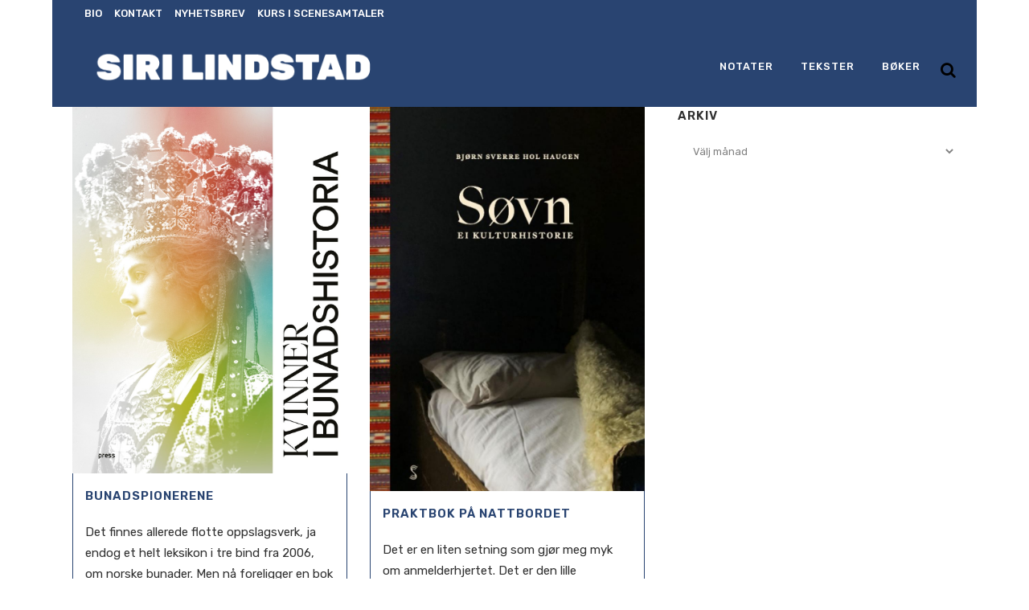

--- FILE ---
content_type: text/html; charset=UTF-8
request_url: https://sirilindstad.com/tag/kulturhistorie/
body_size: 12902
content:
<!DOCTYPE html>
<html lang="sv-SE">
<head>
	<meta charset="UTF-8" />
	
				<meta name="viewport" content="width=device-width,initial-scale=1,user-scalable=no">
		
            
            
	<link rel="profile" href="https://gmpg.org/xfn/11" />
	<link rel="pingback" href="https://sirilindstad.com/wp24/xmlrpc.php" />

	<meta name='robots' content='index, follow, max-image-preview:large, max-snippet:-1, max-video-preview:-1' />

	<!-- This site is optimized with the Yoast SEO plugin v26.8 - https://yoast.com/product/yoast-seo-wordpress/ -->
	<title>kulturhistorie-arkiv - Siri Lindstad</title>
	<link rel="canonical" href="https://sirilindstad.com/tag/kulturhistorie/" />
	<meta property="og:locale" content="sv_SE" />
	<meta property="og:type" content="article" />
	<meta property="og:title" content="kulturhistorie-arkiv - Siri Lindstad" />
	<meta property="og:url" content="https://sirilindstad.com/tag/kulturhistorie/" />
	<meta property="og:site_name" content="Siri Lindstad" />
	<meta name="twitter:card" content="summary_large_image" />
	<script type="application/ld+json" class="yoast-schema-graph">{"@context":"https://schema.org","@graph":[{"@type":"CollectionPage","@id":"https://sirilindstad.com/tag/kulturhistorie/","url":"https://sirilindstad.com/tag/kulturhistorie/","name":"kulturhistorie-arkiv - Siri Lindstad","isPartOf":{"@id":"https://sirilindstad.com/#website"},"primaryImageOfPage":{"@id":"https://sirilindstad.com/tag/kulturhistorie/#primaryimage"},"image":{"@id":"https://sirilindstad.com/tag/kulturhistorie/#primaryimage"},"thumbnailUrl":"https://sirilindstad.com/wp24/wp-content/uploads/2023/08/kvinner-i-bunadhistoria.jpg","breadcrumb":{"@id":"https://sirilindstad.com/tag/kulturhistorie/#breadcrumb"},"inLanguage":"sv-SE"},{"@type":"ImageObject","inLanguage":"sv-SE","@id":"https://sirilindstad.com/tag/kulturhistorie/#primaryimage","url":"https://sirilindstad.com/wp24/wp-content/uploads/2023/08/kvinner-i-bunadhistoria.jpg","contentUrl":"https://sirilindstad.com/wp24/wp-content/uploads/2023/08/kvinner-i-bunadhistoria.jpg","width":1000,"height":1333},{"@type":"BreadcrumbList","@id":"https://sirilindstad.com/tag/kulturhistorie/#breadcrumb","itemListElement":[{"@type":"ListItem","position":1,"name":"Hem","item":"https://sirilindstad.com/"},{"@type":"ListItem","position":2,"name":"kulturhistorie"}]},{"@type":"WebSite","@id":"https://sirilindstad.com/#website","url":"https://sirilindstad.com/","name":"Siri Lindstad","description":"journalist och författare","publisher":{"@id":"https://sirilindstad.com/#organization"},"potentialAction":[{"@type":"SearchAction","target":{"@type":"EntryPoint","urlTemplate":"https://sirilindstad.com/?s={search_term_string}"},"query-input":{"@type":"PropertyValueSpecification","valueRequired":true,"valueName":"search_term_string"}}],"inLanguage":"sv-SE"},{"@type":"Organization","@id":"https://sirilindstad.com/#organization","name":"Siri Lindstad","url":"https://sirilindstad.com/","logo":{"@type":"ImageObject","inLanguage":"sv-SE","@id":"https://sirilindstad.com/#/schema/logo/image/","url":"https://sirilindstad.com/wp24/wp-content/uploads/2024/12/sirilindstad-vart-kopiera.png","contentUrl":"https://sirilindstad.com/wp24/wp-content/uploads/2024/12/sirilindstad-vart-kopiera.png","width":395,"height":56,"caption":"Siri Lindstad"},"image":{"@id":"https://sirilindstad.com/#/schema/logo/image/"},"sameAs":["https://www.facebook.com/siri.lindstad/?_rdr","https://www.instagram.com/sirilindstad/"]}]}</script>
	<!-- / Yoast SEO plugin. -->


<link rel='dns-prefetch' href='//fonts.googleapis.com' />
<link rel="alternate" type="application/rss+xml" title="Siri Lindstad &raquo; Webbflöde" href="https://sirilindstad.com/feed/" />
<link rel="alternate" type="application/rss+xml" title="Siri Lindstad &raquo; Kommentarsflöde" href="https://sirilindstad.com/comments/feed/" />
<link rel="alternate" type="application/rss+xml" title="Siri Lindstad &raquo; etikettflöde för kulturhistorie" href="https://sirilindstad.com/tag/kulturhistorie/feed/" />
<style id='wp-img-auto-sizes-contain-inline-css' type='text/css'>
img:is([sizes=auto i],[sizes^="auto," i]){contain-intrinsic-size:3000px 1500px}
/*# sourceURL=wp-img-auto-sizes-contain-inline-css */
</style>
<style id='wp-emoji-styles-inline-css' type='text/css'>

	img.wp-smiley, img.emoji {
		display: inline !important;
		border: none !important;
		box-shadow: none !important;
		height: 1em !important;
		width: 1em !important;
		margin: 0 0.07em !important;
		vertical-align: -0.1em !important;
		background: none !important;
		padding: 0 !important;
	}
/*# sourceURL=wp-emoji-styles-inline-css */
</style>
<style id='wp-block-library-inline-css' type='text/css'>
:root{--wp-block-synced-color:#7a00df;--wp-block-synced-color--rgb:122,0,223;--wp-bound-block-color:var(--wp-block-synced-color);--wp-editor-canvas-background:#ddd;--wp-admin-theme-color:#007cba;--wp-admin-theme-color--rgb:0,124,186;--wp-admin-theme-color-darker-10:#006ba1;--wp-admin-theme-color-darker-10--rgb:0,107,160.5;--wp-admin-theme-color-darker-20:#005a87;--wp-admin-theme-color-darker-20--rgb:0,90,135;--wp-admin-border-width-focus:2px}@media (min-resolution:192dpi){:root{--wp-admin-border-width-focus:1.5px}}.wp-element-button{cursor:pointer}:root .has-very-light-gray-background-color{background-color:#eee}:root .has-very-dark-gray-background-color{background-color:#313131}:root .has-very-light-gray-color{color:#eee}:root .has-very-dark-gray-color{color:#313131}:root .has-vivid-green-cyan-to-vivid-cyan-blue-gradient-background{background:linear-gradient(135deg,#00d084,#0693e3)}:root .has-purple-crush-gradient-background{background:linear-gradient(135deg,#34e2e4,#4721fb 50%,#ab1dfe)}:root .has-hazy-dawn-gradient-background{background:linear-gradient(135deg,#faaca8,#dad0ec)}:root .has-subdued-olive-gradient-background{background:linear-gradient(135deg,#fafae1,#67a671)}:root .has-atomic-cream-gradient-background{background:linear-gradient(135deg,#fdd79a,#004a59)}:root .has-nightshade-gradient-background{background:linear-gradient(135deg,#330968,#31cdcf)}:root .has-midnight-gradient-background{background:linear-gradient(135deg,#020381,#2874fc)}:root{--wp--preset--font-size--normal:16px;--wp--preset--font-size--huge:42px}.has-regular-font-size{font-size:1em}.has-larger-font-size{font-size:2.625em}.has-normal-font-size{font-size:var(--wp--preset--font-size--normal)}.has-huge-font-size{font-size:var(--wp--preset--font-size--huge)}.has-text-align-center{text-align:center}.has-text-align-left{text-align:left}.has-text-align-right{text-align:right}.has-fit-text{white-space:nowrap!important}#end-resizable-editor-section{display:none}.aligncenter{clear:both}.items-justified-left{justify-content:flex-start}.items-justified-center{justify-content:center}.items-justified-right{justify-content:flex-end}.items-justified-space-between{justify-content:space-between}.screen-reader-text{border:0;clip-path:inset(50%);height:1px;margin:-1px;overflow:hidden;padding:0;position:absolute;width:1px;word-wrap:normal!important}.screen-reader-text:focus{background-color:#ddd;clip-path:none;color:#444;display:block;font-size:1em;height:auto;left:5px;line-height:normal;padding:15px 23px 14px;text-decoration:none;top:5px;width:auto;z-index:100000}html :where(.has-border-color){border-style:solid}html :where([style*=border-top-color]){border-top-style:solid}html :where([style*=border-right-color]){border-right-style:solid}html :where([style*=border-bottom-color]){border-bottom-style:solid}html :where([style*=border-left-color]){border-left-style:solid}html :where([style*=border-width]){border-style:solid}html :where([style*=border-top-width]){border-top-style:solid}html :where([style*=border-right-width]){border-right-style:solid}html :where([style*=border-bottom-width]){border-bottom-style:solid}html :where([style*=border-left-width]){border-left-style:solid}html :where(img[class*=wp-image-]){height:auto;max-width:100%}:where(figure){margin:0 0 1em}html :where(.is-position-sticky){--wp-admin--admin-bar--position-offset:var(--wp-admin--admin-bar--height,0px)}@media screen and (max-width:600px){html :where(.is-position-sticky){--wp-admin--admin-bar--position-offset:0px}}

/*# sourceURL=wp-block-library-inline-css */
</style><style id='global-styles-inline-css' type='text/css'>
:root{--wp--preset--aspect-ratio--square: 1;--wp--preset--aspect-ratio--4-3: 4/3;--wp--preset--aspect-ratio--3-4: 3/4;--wp--preset--aspect-ratio--3-2: 3/2;--wp--preset--aspect-ratio--2-3: 2/3;--wp--preset--aspect-ratio--16-9: 16/9;--wp--preset--aspect-ratio--9-16: 9/16;--wp--preset--color--black: #000000;--wp--preset--color--cyan-bluish-gray: #abb8c3;--wp--preset--color--white: #ffffff;--wp--preset--color--pale-pink: #f78da7;--wp--preset--color--vivid-red: #cf2e2e;--wp--preset--color--luminous-vivid-orange: #ff6900;--wp--preset--color--luminous-vivid-amber: #fcb900;--wp--preset--color--light-green-cyan: #7bdcb5;--wp--preset--color--vivid-green-cyan: #00d084;--wp--preset--color--pale-cyan-blue: #8ed1fc;--wp--preset--color--vivid-cyan-blue: #0693e3;--wp--preset--color--vivid-purple: #9b51e0;--wp--preset--gradient--vivid-cyan-blue-to-vivid-purple: linear-gradient(135deg,rgb(6,147,227) 0%,rgb(155,81,224) 100%);--wp--preset--gradient--light-green-cyan-to-vivid-green-cyan: linear-gradient(135deg,rgb(122,220,180) 0%,rgb(0,208,130) 100%);--wp--preset--gradient--luminous-vivid-amber-to-luminous-vivid-orange: linear-gradient(135deg,rgb(252,185,0) 0%,rgb(255,105,0) 100%);--wp--preset--gradient--luminous-vivid-orange-to-vivid-red: linear-gradient(135deg,rgb(255,105,0) 0%,rgb(207,46,46) 100%);--wp--preset--gradient--very-light-gray-to-cyan-bluish-gray: linear-gradient(135deg,rgb(238,238,238) 0%,rgb(169,184,195) 100%);--wp--preset--gradient--cool-to-warm-spectrum: linear-gradient(135deg,rgb(74,234,220) 0%,rgb(151,120,209) 20%,rgb(207,42,186) 40%,rgb(238,44,130) 60%,rgb(251,105,98) 80%,rgb(254,248,76) 100%);--wp--preset--gradient--blush-light-purple: linear-gradient(135deg,rgb(255,206,236) 0%,rgb(152,150,240) 100%);--wp--preset--gradient--blush-bordeaux: linear-gradient(135deg,rgb(254,205,165) 0%,rgb(254,45,45) 50%,rgb(107,0,62) 100%);--wp--preset--gradient--luminous-dusk: linear-gradient(135deg,rgb(255,203,112) 0%,rgb(199,81,192) 50%,rgb(65,88,208) 100%);--wp--preset--gradient--pale-ocean: linear-gradient(135deg,rgb(255,245,203) 0%,rgb(182,227,212) 50%,rgb(51,167,181) 100%);--wp--preset--gradient--electric-grass: linear-gradient(135deg,rgb(202,248,128) 0%,rgb(113,206,126) 100%);--wp--preset--gradient--midnight: linear-gradient(135deg,rgb(2,3,129) 0%,rgb(40,116,252) 100%);--wp--preset--font-size--small: 13px;--wp--preset--font-size--medium: 20px;--wp--preset--font-size--large: 36px;--wp--preset--font-size--x-large: 42px;--wp--preset--spacing--20: 0.44rem;--wp--preset--spacing--30: 0.67rem;--wp--preset--spacing--40: 1rem;--wp--preset--spacing--50: 1.5rem;--wp--preset--spacing--60: 2.25rem;--wp--preset--spacing--70: 3.38rem;--wp--preset--spacing--80: 5.06rem;--wp--preset--shadow--natural: 6px 6px 9px rgba(0, 0, 0, 0.2);--wp--preset--shadow--deep: 12px 12px 50px rgba(0, 0, 0, 0.4);--wp--preset--shadow--sharp: 6px 6px 0px rgba(0, 0, 0, 0.2);--wp--preset--shadow--outlined: 6px 6px 0px -3px rgb(255, 255, 255), 6px 6px rgb(0, 0, 0);--wp--preset--shadow--crisp: 6px 6px 0px rgb(0, 0, 0);}:where(.is-layout-flex){gap: 0.5em;}:where(.is-layout-grid){gap: 0.5em;}body .is-layout-flex{display: flex;}.is-layout-flex{flex-wrap: wrap;align-items: center;}.is-layout-flex > :is(*, div){margin: 0;}body .is-layout-grid{display: grid;}.is-layout-grid > :is(*, div){margin: 0;}:where(.wp-block-columns.is-layout-flex){gap: 2em;}:where(.wp-block-columns.is-layout-grid){gap: 2em;}:where(.wp-block-post-template.is-layout-flex){gap: 1.25em;}:where(.wp-block-post-template.is-layout-grid){gap: 1.25em;}.has-black-color{color: var(--wp--preset--color--black) !important;}.has-cyan-bluish-gray-color{color: var(--wp--preset--color--cyan-bluish-gray) !important;}.has-white-color{color: var(--wp--preset--color--white) !important;}.has-pale-pink-color{color: var(--wp--preset--color--pale-pink) !important;}.has-vivid-red-color{color: var(--wp--preset--color--vivid-red) !important;}.has-luminous-vivid-orange-color{color: var(--wp--preset--color--luminous-vivid-orange) !important;}.has-luminous-vivid-amber-color{color: var(--wp--preset--color--luminous-vivid-amber) !important;}.has-light-green-cyan-color{color: var(--wp--preset--color--light-green-cyan) !important;}.has-vivid-green-cyan-color{color: var(--wp--preset--color--vivid-green-cyan) !important;}.has-pale-cyan-blue-color{color: var(--wp--preset--color--pale-cyan-blue) !important;}.has-vivid-cyan-blue-color{color: var(--wp--preset--color--vivid-cyan-blue) !important;}.has-vivid-purple-color{color: var(--wp--preset--color--vivid-purple) !important;}.has-black-background-color{background-color: var(--wp--preset--color--black) !important;}.has-cyan-bluish-gray-background-color{background-color: var(--wp--preset--color--cyan-bluish-gray) !important;}.has-white-background-color{background-color: var(--wp--preset--color--white) !important;}.has-pale-pink-background-color{background-color: var(--wp--preset--color--pale-pink) !important;}.has-vivid-red-background-color{background-color: var(--wp--preset--color--vivid-red) !important;}.has-luminous-vivid-orange-background-color{background-color: var(--wp--preset--color--luminous-vivid-orange) !important;}.has-luminous-vivid-amber-background-color{background-color: var(--wp--preset--color--luminous-vivid-amber) !important;}.has-light-green-cyan-background-color{background-color: var(--wp--preset--color--light-green-cyan) !important;}.has-vivid-green-cyan-background-color{background-color: var(--wp--preset--color--vivid-green-cyan) !important;}.has-pale-cyan-blue-background-color{background-color: var(--wp--preset--color--pale-cyan-blue) !important;}.has-vivid-cyan-blue-background-color{background-color: var(--wp--preset--color--vivid-cyan-blue) !important;}.has-vivid-purple-background-color{background-color: var(--wp--preset--color--vivid-purple) !important;}.has-black-border-color{border-color: var(--wp--preset--color--black) !important;}.has-cyan-bluish-gray-border-color{border-color: var(--wp--preset--color--cyan-bluish-gray) !important;}.has-white-border-color{border-color: var(--wp--preset--color--white) !important;}.has-pale-pink-border-color{border-color: var(--wp--preset--color--pale-pink) !important;}.has-vivid-red-border-color{border-color: var(--wp--preset--color--vivid-red) !important;}.has-luminous-vivid-orange-border-color{border-color: var(--wp--preset--color--luminous-vivid-orange) !important;}.has-luminous-vivid-amber-border-color{border-color: var(--wp--preset--color--luminous-vivid-amber) !important;}.has-light-green-cyan-border-color{border-color: var(--wp--preset--color--light-green-cyan) !important;}.has-vivid-green-cyan-border-color{border-color: var(--wp--preset--color--vivid-green-cyan) !important;}.has-pale-cyan-blue-border-color{border-color: var(--wp--preset--color--pale-cyan-blue) !important;}.has-vivid-cyan-blue-border-color{border-color: var(--wp--preset--color--vivid-cyan-blue) !important;}.has-vivid-purple-border-color{border-color: var(--wp--preset--color--vivid-purple) !important;}.has-vivid-cyan-blue-to-vivid-purple-gradient-background{background: var(--wp--preset--gradient--vivid-cyan-blue-to-vivid-purple) !important;}.has-light-green-cyan-to-vivid-green-cyan-gradient-background{background: var(--wp--preset--gradient--light-green-cyan-to-vivid-green-cyan) !important;}.has-luminous-vivid-amber-to-luminous-vivid-orange-gradient-background{background: var(--wp--preset--gradient--luminous-vivid-amber-to-luminous-vivid-orange) !important;}.has-luminous-vivid-orange-to-vivid-red-gradient-background{background: var(--wp--preset--gradient--luminous-vivid-orange-to-vivid-red) !important;}.has-very-light-gray-to-cyan-bluish-gray-gradient-background{background: var(--wp--preset--gradient--very-light-gray-to-cyan-bluish-gray) !important;}.has-cool-to-warm-spectrum-gradient-background{background: var(--wp--preset--gradient--cool-to-warm-spectrum) !important;}.has-blush-light-purple-gradient-background{background: var(--wp--preset--gradient--blush-light-purple) !important;}.has-blush-bordeaux-gradient-background{background: var(--wp--preset--gradient--blush-bordeaux) !important;}.has-luminous-dusk-gradient-background{background: var(--wp--preset--gradient--luminous-dusk) !important;}.has-pale-ocean-gradient-background{background: var(--wp--preset--gradient--pale-ocean) !important;}.has-electric-grass-gradient-background{background: var(--wp--preset--gradient--electric-grass) !important;}.has-midnight-gradient-background{background: var(--wp--preset--gradient--midnight) !important;}.has-small-font-size{font-size: var(--wp--preset--font-size--small) !important;}.has-medium-font-size{font-size: var(--wp--preset--font-size--medium) !important;}.has-large-font-size{font-size: var(--wp--preset--font-size--large) !important;}.has-x-large-font-size{font-size: var(--wp--preset--font-size--x-large) !important;}
/*# sourceURL=global-styles-inline-css */
</style>

<style id='classic-theme-styles-inline-css' type='text/css'>
/*! This file is auto-generated */
.wp-block-button__link{color:#fff;background-color:#32373c;border-radius:9999px;box-shadow:none;text-decoration:none;padding:calc(.667em + 2px) calc(1.333em + 2px);font-size:1.125em}.wp-block-file__button{background:#32373c;color:#fff;text-decoration:none}
/*# sourceURL=/wp-includes/css/classic-themes.min.css */
</style>
<link rel='stylesheet' id='mediaelement-css' href='https://sirilindstad.com/wp24/wp-includes/js/mediaelement/mediaelementplayer-legacy.min.css?ver=4.2.17' type='text/css' media='all' />
<link rel='stylesheet' id='wp-mediaelement-css' href='https://sirilindstad.com/wp24/wp-includes/js/mediaelement/wp-mediaelement.min.css?ver=6.9' type='text/css' media='all' />
<link rel='stylesheet' id='bridge-default-style-css' href='https://sirilindstad.com/wp24/wp-content/themes/bridge/style.css?ver=6.9' type='text/css' media='all' />
<link rel='stylesheet' id='bridge-qode-font_awesome-css' href='https://sirilindstad.com/wp24/wp-content/themes/bridge/css/font-awesome/css/font-awesome.min.css?ver=6.9' type='text/css' media='all' />
<link rel='stylesheet' id='bridge-qode-font_elegant-css' href='https://sirilindstad.com/wp24/wp-content/themes/bridge/css/elegant-icons/style.min.css?ver=6.9' type='text/css' media='all' />
<link rel='stylesheet' id='bridge-qode-linea_icons-css' href='https://sirilindstad.com/wp24/wp-content/themes/bridge/css/linea-icons/style.css?ver=6.9' type='text/css' media='all' />
<link rel='stylesheet' id='bridge-qode-dripicons-css' href='https://sirilindstad.com/wp24/wp-content/themes/bridge/css/dripicons/dripicons.css?ver=6.9' type='text/css' media='all' />
<link rel='stylesheet' id='bridge-qode-kiko-css' href='https://sirilindstad.com/wp24/wp-content/themes/bridge/css/kiko/kiko-all.css?ver=6.9' type='text/css' media='all' />
<link rel='stylesheet' id='bridge-qode-font_awesome_5-css' href='https://sirilindstad.com/wp24/wp-content/themes/bridge/css/font-awesome-5/css/font-awesome-5.min.css?ver=6.9' type='text/css' media='all' />
<link rel='stylesheet' id='bridge-stylesheet-css' href='https://sirilindstad.com/wp24/wp-content/themes/bridge/css/stylesheet.min.css?ver=6.9' type='text/css' media='all' />
<style id='bridge-stylesheet-inline-css' type='text/css'>
   .archive.disabled_footer_top .footer_top_holder, .archive.disabled_footer_bottom .footer_bottom_holder { display: none;}


/*# sourceURL=bridge-stylesheet-inline-css */
</style>
<link rel='stylesheet' id='bridge-print-css' href='https://sirilindstad.com/wp24/wp-content/themes/bridge/css/print.css?ver=6.9' type='text/css' media='all' />
<link rel='stylesheet' id='bridge-style-dynamic-css' href='https://sirilindstad.com/wp24/wp-content/themes/bridge/css/style_dynamic.css?ver=1741177850' type='text/css' media='all' />
<link rel='stylesheet' id='bridge-responsive-css' href='https://sirilindstad.com/wp24/wp-content/themes/bridge/css/responsive.min.css?ver=6.9' type='text/css' media='all' />
<link rel='stylesheet' id='bridge-style-dynamic-responsive-css' href='https://sirilindstad.com/wp24/wp-content/themes/bridge/css/style_dynamic_responsive.css?ver=1741177850' type='text/css' media='all' />
<style id='bridge-style-dynamic-responsive-inline-css' type='text/css'>
.blog_holder article .post_text h2.entry_title > .date {
  display: none;
}
body.single.single-post .blog_holder article .post_info {
    display: none;
}
.latest_post_holder .latest_post_inner .post_infos {
    display: none;
}
/*# sourceURL=bridge-style-dynamic-responsive-inline-css */
</style>
<link rel='stylesheet' id='js_composer_front-css' href='https://sirilindstad.com/wp24/wp-content/plugins/js_composer/assets/css/js_composer.min.css?ver=8.0' type='text/css' media='all' />
<link rel='stylesheet' id='bridge-style-handle-google-fonts-css' href='https://fonts.googleapis.com/css?family=Raleway%3A100%2C200%2C300%2C400%2C500%2C600%2C700%2C800%2C900%2C100italic%2C300italic%2C400italic%2C700italic%7CRubik%3A100%2C200%2C300%2C400%2C500%2C600%2C700%2C800%2C900%2C100italic%2C300italic%2C400italic%2C700italic%7CAbril+Fatface%3A100%2C200%2C300%2C400%2C500%2C600%2C700%2C800%2C900%2C100italic%2C300italic%2C400italic%2C700italic&#038;subset=latin%2Clatin-ext&#038;ver=1.0.0' type='text/css' media='all' />
<link rel='stylesheet' id='bridge-core-dashboard-style-css' href='https://sirilindstad.com/wp24/wp-content/plugins/bridge-core/modules/core-dashboard/assets/css/core-dashboard.min.css?ver=6.9' type='text/css' media='all' />
<link rel='stylesheet' id='flick-css' href='https://sirilindstad.com/wp24/wp-content/plugins/mailchimp/assets/css/flick/flick.css?ver=2.0.1' type='text/css' media='all' />
<link rel='stylesheet' id='mailchimp_sf_main_css-css' href='https://sirilindstad.com/wp24/wp-content/plugins/mailchimp/assets/css/frontend.css?ver=2.0.1' type='text/css' media='all' />
<!--n2css--><!--n2js--><script type="text/javascript" src="https://sirilindstad.com/wp24/wp-includes/js/jquery/jquery.min.js?ver=3.7.1" id="jquery-core-js"></script>
<script type="text/javascript" src="https://sirilindstad.com/wp24/wp-includes/js/jquery/jquery-migrate.min.js?ver=3.4.1" id="jquery-migrate-js"></script>
<script></script><link rel="https://api.w.org/" href="https://sirilindstad.com/wp-json/" /><link rel="alternate" title="JSON" type="application/json" href="https://sirilindstad.com/wp-json/wp/v2/tags/282" /><link rel="EditURI" type="application/rsd+xml" title="RSD" href="https://sirilindstad.com/wp24/xmlrpc.php?rsd" />
<meta name="generator" content="WordPress 6.9" />
<script id="mcjs">!function(c,h,i,m,p){m=c.createElement(h),p=c.getElementsByTagName(h)[0],m.async=1,m.src=i,p.parentNode.insertBefore(m,p)}(document,"script","https://chimpstatic.com/mcjs-connected/js/users/5c618accd7362c80fe51b3a9d/2a3f8133d12213b00b636d058.js");</script>
<meta name="generator" content="Powered by WPBakery Page Builder - drag and drop page builder for WordPress."/>
<noscript><style> .wpb_animate_when_almost_visible { opacity: 1; }</style></noscript></head>

<body data-rsssl=1 class="archive tag tag-kulturhistorie tag-282 wp-theme-bridge bridge-core-3.3.2 qode-optimizer-1.0.4  boxed qode-title-hidden footer_responsive_adv hide_top_bar_on_mobile_header qode-theme-ver-30.8.3 qode-theme-bridge qode_header_in_grid wpb-js-composer js-comp-ver-8.0 vc_responsive" itemscope itemtype="http://schema.org/WebPage">




<div class="wrapper">
	<div class="wrapper_inner">

    
		<!-- Google Analytics start -->
				<!-- Google Analytics end -->

		
	<header class=" has_top scroll_header_top_area  fixed scrolled_not_transparent page_header">
	<div class="header_inner clearfix">
		<form role="search" id="searchform" action="https://sirilindstad.com/" class="qode_search_form" method="get">
        <div class="container">
        <div class="container_inner clearfix">
            
            <i class="qode_icon_font_awesome fa fa-search qode_icon_in_search" ></i>            <input type="text" placeholder="Search" name="s" class="qode_search_field" autocomplete="off" />
            <input type="submit" value="Search" />

            <div class="qode_search_close">
                <a href="#">
                    <i class="qode_icon_font_awesome fa fa-times qode_icon_in_search" ></i>                </a>
            </div>
                    </div>
    </div>
</form>
		<div class="header_top_bottom_holder">
				<div class="header_top clearfix" style='background-color:rgba(41, 68, 113, 1);' >
				<div class="container">
			<div class="container_inner clearfix">
														<div class="left">
						<div class="inner">
							<div class="header-widget widget_nav_menu header-left-widget"><div class="menu-top-list-container"><ul id="menu-top-list" class="menu"><li id="menu-item-33" class="menu-item menu-item-type-post_type menu-item-object-page menu-item-33"><a href="https://sirilindstad.com/bio/">Bio</a></li>
<li id="menu-item-34" class="menu-item menu-item-type-post_type menu-item-object-page menu-item-34"><a href="https://sirilindstad.com/kontakt/">Kontakt</a></li>
<li id="menu-item-37" class="menu-item menu-item-type-post_type menu-item-object-page menu-item-37"><a href="https://sirilindstad.com/nyhetsbrev/">Nyhetsbrev</a></li>
<li id="menu-item-2420" class="menu-item menu-item-type-post_type menu-item-object-page menu-item-2420"><a href="https://sirilindstad.com/kurs-i-scenesamtaler/">Kurs i scenesamtaler</a></li>
</ul></div></div>						</div>
					</div>
					<div class="right">
						<div class="inner">
													</div>
					</div>
													</div>
		</div>
		</div>

			<div class="header_bottom clearfix" style=' background-color:rgba(41, 68, 113, 1);' >
								<div class="container">
					<div class="container_inner clearfix">
																				<div class="header_inner_left">
																	<div class="mobile_menu_button">
		<span>
			<i class="qode_icon_font_awesome fa fa-bars " ></i>		</span>
	</div>
								<div class="logo_wrapper" >
	<div class="q_logo">
		<a itemprop="url" href="https://sirilindstad.com/" >
             <img itemprop="image" class="normal" src="https://sirilindstad.com/wp24/wp-content/uploads/2024/12/sirilindstad-.png" alt="Logo"> 			 <img itemprop="image" class="light" src="https://sirilindstad.com/wp24/wp-content/uploads/2024/12/sirilindstad-.png" alt="Logo"/> 			 <img itemprop="image" class="dark" src="https://sirilindstad.com/wp24/wp-content/uploads/2024/12/sirilindstad-vart-kopiera.png" alt="Logo"/> 			 <img itemprop="image" class="sticky" src="https://sirilindstad.com/wp24/wp-content/uploads/2024/12/sirilindstad-vart-kopiera.png" alt="Logo"/> 			 <img itemprop="image" class="mobile" src="https://sirilindstad.com/wp24/wp-content/uploads/2024/12/sirilindstad-vart-kopiera.png" alt="Logo"/> 					</a>
	</div>
	</div>															</div>
															<div class="header_inner_right">
									<div class="side_menu_button_wrapper right">
																														<div class="side_menu_button">
												<a class="search_button fullscreen_search large" href="javascript:void(0)">
		<i class="qode_icon_font_awesome fa fa-search " ></i>	</a>

																							
										</div>
									</div>
								</div>
							
							
							<nav class="main_menu drop_down right">
								<ul id="menu-top" class=""><li id="nav-menu-item-2424" class="menu-item menu-item-type-post_type menu-item-object-page  narrow"><a href="https://sirilindstad.com/notater/" class=""><i class="menu_icon blank fa"></i><span>Notater</span><span class="plus"></span></a></li>
<li id="nav-menu-item-30" class="menu-item menu-item-type-post_type menu-item-object-page  narrow"><a href="https://sirilindstad.com/tekster/" class=""><i class="menu_icon blank fa"></i><span>Tekster</span><span class="plus"></span></a></li>
<li id="nav-menu-item-32" class="menu-item menu-item-type-post_type menu-item-object-page  narrow"><a href="https://sirilindstad.com/boker/" class=""><i class="menu_icon blank fa"></i><span>Bøker</span><span class="plus"></span></a></li>
</ul>							</nav>
														<nav class="mobile_menu">
	<ul id="menu-mobil" class=""><li id="mobile-menu-item-2614" class="menu-item menu-item-type-post_type menu-item-object-page "><a href="https://sirilindstad.com/notater/" class=""><span>Notater</span></a><span class="mobile_arrow"><i class="fa fa-angle-right"></i><i class="fa fa-angle-down"></i></span></li>
<li id="mobile-menu-item-2615" class="menu-item menu-item-type-post_type menu-item-object-page "><a href="https://sirilindstad.com/tekster/" class=""><span>Tekster</span></a><span class="mobile_arrow"><i class="fa fa-angle-right"></i><i class="fa fa-angle-down"></i></span></li>
<li id="mobile-menu-item-2616" class="menu-item menu-item-type-post_type menu-item-object-page "><a href="https://sirilindstad.com/boker/" class=""><span>Bøker</span></a><span class="mobile_arrow"><i class="fa fa-angle-right"></i><i class="fa fa-angle-down"></i></span></li>
<li id="mobile-menu-item-2618" class="menu-item menu-item-type-post_type menu-item-object-page "><a href="https://sirilindstad.com/bio/" class=""><span>Bio</span></a><span class="mobile_arrow"><i class="fa fa-angle-right"></i><i class="fa fa-angle-down"></i></span></li>
<li id="mobile-menu-item-2619" class="menu-item menu-item-type-post_type menu-item-object-page "><a href="https://sirilindstad.com/kontakt/" class=""><span>Kontakt</span></a><span class="mobile_arrow"><i class="fa fa-angle-right"></i><i class="fa fa-angle-down"></i></span></li>
<li id="mobile-menu-item-2617" class="menu-item menu-item-type-post_type menu-item-object-page "><a href="https://sirilindstad.com/nyhetsbrev/" class=""><span>Nyhetsbrev</span></a><span class="mobile_arrow"><i class="fa fa-angle-right"></i><i class="fa fa-angle-down"></i></span></li>
<li id="mobile-menu-item-2620" class="menu-item menu-item-type-post_type menu-item-object-page "><a href="https://sirilindstad.com/kurs-i-scenesamtaler/" class=""><span>Kurs i scenesamtaler</span></a><span class="mobile_arrow"><i class="fa fa-angle-right"></i><i class="fa fa-angle-down"></i></span></li>
</ul></nav>																				</div>
					</div>
									</div>
			</div>
		</div>
</header>	<a id="back_to_top" href="#">
        <span class="fa-stack">
            <i class="qode_icon_font_awesome fa fa-caret-up " ></i>        </span>
	</a>
	<div class="fullscreen_search_holder fade">
		<div class="close_container">
						<div class="container">
				<div class="container_inner clearfix" >
																	<div class="search_close_holder">
							<div class="side_menu_button">
								<a class="fullscreen_search_close" href="javascript:void(0)">
									<i class="qode_icon_font_awesome fa fa-times " ></i>								</a>
							</div>
						</div>
																</div>
			</div>
				</div>
		<div class="fullscreen_search_table">
			<div class="fullscreen_search_cell">
				<div class="fullscreen_search_inner">
					<form role="search" action="https://sirilindstad.com/" class="fullscreen_search_form" method="get">
						<div class="form_holder">
							<span class="search_label">Search:</span>
							<div class="field_holder">
								<input type="text"  name="s" class="search_field" autocomplete="off" />
								<div class="line"></div>
							</div>
							<a class="qode_search_submit search_submit" href="javascript:void(0)">
								<i class="qode_icon_font_awesome fa fa-search " ></i>							</a>
						</div>
					</form>
				</div>
			</div>
		</div>
	</div>
	
	
    
    	
    
    <div class="content content_top_margin">
        <div class="content_inner  ">
    
	
				<div class="container">
            			<div class="container_inner default_template_holder clearfix">
									<div class="two_columns_66_33 background_color_sidebar grid2 clearfix">
						<div class="column1">
							<div class="column_inner">
								<div class="blog_holder masonry masonry_load_more">

			<div class="blog_holder_grid_sizer"></div>
		<div class="blog_holder_grid_gutter"></div>
	
    <!--if template name is defined than it is used our template and we can use query '$blog_query'-->
    
        <!--otherwise it is archive or category page and we don't have query-->
                    		<article id="post-2249" class="post-2249 post type-post status-publish format-standard has-post-thumbnail hentry category-tekster tag-anne-marte-for tag-bunader tag-camilla-rossing tag-dronning-maud tag-dronning-sonja tag-hulda-garborg tag-kulturhistorie tag-kvinner-i-norsk-bunadshistorie tag-magny-karlberg tag-museum tag-museumsforskning">
							<div class="post_image">
					<a itemprop="url" href="https://sirilindstad.com/bunadspionerene/" target="_self" title="Bunadspionerene">
						<img width="1000" height="1333" src="https://sirilindstad.com/wp24/wp-content/uploads/2023/08/kvinner-i-bunadhistoria.jpg" class="attachment-full size-full wp-post-image" alt="" decoding="async" fetchpriority="high" srcset="https://sirilindstad.com/wp24/wp-content/uploads/2023/08/kvinner-i-bunadhistoria.jpg 1000w, https://sirilindstad.com/wp24/wp-content/uploads/2023/08/kvinner-i-bunadhistoria-225x300.jpg 225w, https://sirilindstad.com/wp24/wp-content/uploads/2023/08/kvinner-i-bunadhistoria-768x1024.jpg 768w, https://sirilindstad.com/wp24/wp-content/uploads/2023/08/kvinner-i-bunadhistoria-600x800.jpg 600w, https://sirilindstad.com/wp24/wp-content/uploads/2023/08/kvinner-i-bunadhistoria-700x933.jpg 700w" sizes="(max-width: 1000px) 100vw, 1000px" />					</a>
				</div>
						<div class="post_text">
				<div class="post_text_inner">
					<h5 itemprop="name" class="entry_title"><a itemprop="url" href="https://sirilindstad.com/bunadspionerene/" target="_self" title="Bunadspionerene">Bunadspionerene</a></h5>
					<p itemprop="description" class="post_excerpt">
Det finnes allerede flotte oppslagsverk, ja endog et helt leksikon i tre bind fra 2006, om norske bunader. Men nå foreligger en bok om ti av pionerene – alle kvinner...</p>					<div class="post_info">
						<span itemprop="dateCreated" class="time entry_date updated">12 maj, 2023<meta itemprop="interactionCount" content="UserComments: 0"/></span>
											</div>
				</div>
			</div>
		</article>
		

                    		<article id="post-2155" class="post-2155 post type-post status-publish format-standard has-post-thumbnail hentry category-tekster tag-bjorn-sverre-hol-haugen tag-eilert-sundt tag-kulturhistorie tag-museum tag-museumsforskning tag-sovn">
							<div class="post_image">
					<a itemprop="url" href="https://sirilindstad.com/praktbok-pa-nattbordet/" target="_self" title="Praktbok på nattbordet">
						<img width="800" height="1118" src="https://sirilindstad.com/wp24/wp-content/uploads/2023/05/Sovn.jpg" class="attachment-full size-full wp-post-image" alt="" decoding="async" srcset="https://sirilindstad.com/wp24/wp-content/uploads/2023/05/Sovn.jpg 800w, https://sirilindstad.com/wp24/wp-content/uploads/2023/05/Sovn-215x300.jpg 215w, https://sirilindstad.com/wp24/wp-content/uploads/2023/05/Sovn-733x1024.jpg 733w, https://sirilindstad.com/wp24/wp-content/uploads/2023/05/Sovn-768x1073.jpg 768w, https://sirilindstad.com/wp24/wp-content/uploads/2023/05/Sovn-700x978.jpg 700w" sizes="(max-width: 800px) 100vw, 800px" />					</a>
				</div>
						<div class="post_text">
				<div class="post_text_inner">
					<h5 itemprop="name" class="entry_title"><a itemprop="url" href="https://sirilindstad.com/praktbok-pa-nattbordet/" target="_self" title="Praktbok på nattbordet">Praktbok på nattbordet</a></h5>
					<p itemprop="description" class="post_excerpt">
Det er en liten setning som gjør meg myk om anmelderhjertet. Det er den lille leddsetningen «Mens jeg rer opp museumssenger», som innleder en argumentasjon forfatter Bjørn Sverre Hol Haugen...</p>					<div class="post_info">
						<span itemprop="dateCreated" class="time entry_date updated">09 december, 2022<meta itemprop="interactionCount" content="UserComments: 0"/></span>
											</div>
				</div>
			</div>
		</article>
		

                                </div>
            							</div>
						</div>
						<div class="column2">
								<div class="column_inner">
		<aside class="sidebar">
							
			<div id="archives-4" class="widget widget_archive posts_holder"><h5>Arkiv</h5>		<label class="screen-reader-text" for="archives-dropdown-4">Arkiv</label>
		<select id="archives-dropdown-4" name="archive-dropdown">
			
			<option value="">Välj månad</option>
				<option value='https://sirilindstad.com/2025/12/'> december 2025 &nbsp;(1)</option>
	<option value='https://sirilindstad.com/2025/10/'> oktober 2025 &nbsp;(1)</option>
	<option value='https://sirilindstad.com/2025/09/'> september 2025 &nbsp;(1)</option>
	<option value='https://sirilindstad.com/2025/08/'> augusti 2025 &nbsp;(1)</option>
	<option value='https://sirilindstad.com/2025/06/'> juni 2025 &nbsp;(1)</option>
	<option value='https://sirilindstad.com/2025/05/'> maj 2025 &nbsp;(2)</option>
	<option value='https://sirilindstad.com/2025/03/'> mars 2025 &nbsp;(6)</option>
	<option value='https://sirilindstad.com/2025/01/'> januari 2025 &nbsp;(5)</option>
	<option value='https://sirilindstad.com/2024/11/'> november 2024 &nbsp;(2)</option>
	<option value='https://sirilindstad.com/2024/10/'> oktober 2024 &nbsp;(1)</option>
	<option value='https://sirilindstad.com/2024/06/'> juni 2024 &nbsp;(1)</option>
	<option value='https://sirilindstad.com/2024/04/'> april 2024 &nbsp;(1)</option>
	<option value='https://sirilindstad.com/2024/03/'> mars 2024 &nbsp;(2)</option>
	<option value='https://sirilindstad.com/2024/02/'> februari 2024 &nbsp;(1)</option>
	<option value='https://sirilindstad.com/2024/01/'> januari 2024 &nbsp;(1)</option>
	<option value='https://sirilindstad.com/2023/12/'> december 2023 &nbsp;(1)</option>
	<option value='https://sirilindstad.com/2023/11/'> november 2023 &nbsp;(3)</option>
	<option value='https://sirilindstad.com/2023/07/'> juli 2023 &nbsp;(1)</option>
	<option value='https://sirilindstad.com/2023/05/'> maj 2023 &nbsp;(1)</option>
	<option value='https://sirilindstad.com/2023/03/'> mars 2023 &nbsp;(1)</option>
	<option value='https://sirilindstad.com/2023/01/'> januari 2023 &nbsp;(1)</option>
	<option value='https://sirilindstad.com/2022/12/'> december 2022 &nbsp;(1)</option>
	<option value='https://sirilindstad.com/2022/11/'> november 2022 &nbsp;(2)</option>
	<option value='https://sirilindstad.com/2022/10/'> oktober 2022 &nbsp;(2)</option>
	<option value='https://sirilindstad.com/2022/09/'> september 2022 &nbsp;(1)</option>
	<option value='https://sirilindstad.com/2022/06/'> juni 2022 &nbsp;(2)</option>
	<option value='https://sirilindstad.com/2022/04/'> april 2022 &nbsp;(1)</option>
	<option value='https://sirilindstad.com/2022/02/'> februari 2022 &nbsp;(2)</option>
	<option value='https://sirilindstad.com/2021/12/'> december 2021 &nbsp;(2)</option>
	<option value='https://sirilindstad.com/2021/11/'> november 2021 &nbsp;(2)</option>
	<option value='https://sirilindstad.com/2021/10/'> oktober 2021 &nbsp;(1)</option>
	<option value='https://sirilindstad.com/2021/09/'> september 2021 &nbsp;(1)</option>
	<option value='https://sirilindstad.com/2021/08/'> augusti 2021 &nbsp;(2)</option>
	<option value='https://sirilindstad.com/2021/06/'> juni 2021 &nbsp;(2)</option>
	<option value='https://sirilindstad.com/2021/04/'> april 2021 &nbsp;(1)</option>
	<option value='https://sirilindstad.com/2021/03/'> mars 2021 &nbsp;(1)</option>
	<option value='https://sirilindstad.com/2021/02/'> februari 2021 &nbsp;(2)</option>
	<option value='https://sirilindstad.com/2021/01/'> januari 2021 &nbsp;(2)</option>
	<option value='https://sirilindstad.com/2020/12/'> december 2020 &nbsp;(1)</option>
	<option value='https://sirilindstad.com/2020/09/'> september 2020 &nbsp;(1)</option>
	<option value='https://sirilindstad.com/2020/06/'> juni 2020 &nbsp;(1)</option>
	<option value='https://sirilindstad.com/2020/04/'> april 2020 &nbsp;(1)</option>
	<option value='https://sirilindstad.com/2020/03/'> mars 2020 &nbsp;(1)</option>
	<option value='https://sirilindstad.com/2020/02/'> februari 2020 &nbsp;(1)</option>
	<option value='https://sirilindstad.com/2020/01/'> januari 2020 &nbsp;(2)</option>
	<option value='https://sirilindstad.com/2019/12/'> december 2019 &nbsp;(1)</option>
	<option value='https://sirilindstad.com/2019/11/'> november 2019 &nbsp;(2)</option>
	<option value='https://sirilindstad.com/2019/10/'> oktober 2019 &nbsp;(1)</option>
	<option value='https://sirilindstad.com/2019/09/'> september 2019 &nbsp;(1)</option>
	<option value='https://sirilindstad.com/2019/07/'> juli 2019 &nbsp;(1)</option>
	<option value='https://sirilindstad.com/2019/04/'> april 2019 &nbsp;(1)</option>
	<option value='https://sirilindstad.com/2019/03/'> mars 2019 &nbsp;(1)</option>
	<option value='https://sirilindstad.com/2019/01/'> januari 2019 &nbsp;(2)</option>
	<option value='https://sirilindstad.com/2018/09/'> september 2018 &nbsp;(1)</option>
	<option value='https://sirilindstad.com/2018/07/'> juli 2018 &nbsp;(1)</option>
	<option value='https://sirilindstad.com/2018/05/'> maj 2018 &nbsp;(1)</option>
	<option value='https://sirilindstad.com/2018/03/'> mars 2018 &nbsp;(1)</option>
	<option value='https://sirilindstad.com/2018/01/'> januari 2018 &nbsp;(1)</option>
	<option value='https://sirilindstad.com/2017/09/'> september 2017 &nbsp;(1)</option>
	<option value='https://sirilindstad.com/2017/07/'> juli 2017 &nbsp;(1)</option>
	<option value='https://sirilindstad.com/2017/05/'> maj 2017 &nbsp;(1)</option>
	<option value='https://sirilindstad.com/2017/01/'> januari 2017 &nbsp;(2)</option>
	<option value='https://sirilindstad.com/2015/10/'> oktober 2015 &nbsp;(1)</option>
	<option value='https://sirilindstad.com/2015/01/'> januari 2015 &nbsp;(1)</option>
	<option value='https://sirilindstad.com/2013/08/'> augusti 2013 &nbsp;(1)</option>
	<option value='https://sirilindstad.com/2012/09/'> september 2012 &nbsp;(1)</option>
	<option value='https://sirilindstad.com/2012/05/'> maj 2012 &nbsp;(1)</option>
	<option value='https://sirilindstad.com/2012/03/'> mars 2012 &nbsp;(1)</option>
	<option value='https://sirilindstad.com/2012/02/'> februari 2012 &nbsp;(1)</option>
	<option value='https://sirilindstad.com/2011/09/'> september 2011 &nbsp;(1)</option>
	<option value='https://sirilindstad.com/2011/02/'> februari 2011 &nbsp;(1)</option>
	<option value='https://sirilindstad.com/2010/08/'> augusti 2010 &nbsp;(1)</option>
	<option value='https://sirilindstad.com/2010/06/'> juni 2010 &nbsp;(1)</option>
	<option value='https://sirilindstad.com/2010/05/'> maj 2010 &nbsp;(1)</option>
	<option value='https://sirilindstad.com/2010/01/'> januari 2010 &nbsp;(1)</option>
	<option value='https://sirilindstad.com/2009/02/'> februari 2009 &nbsp;(1)</option>
	<option value='https://sirilindstad.com/2008/10/'> oktober 2008 &nbsp;(2)</option>
	<option value='https://sirilindstad.com/2008/09/'> september 2008 &nbsp;(1)</option>
	<option value='https://sirilindstad.com/2008/04/'> april 2008 &nbsp;(1)</option>
	<option value='https://sirilindstad.com/2008/03/'> mars 2008 &nbsp;(1)</option>
	<option value='https://sirilindstad.com/2007/03/'> mars 2007 &nbsp;(1)</option>
	<option value='https://sirilindstad.com/2006/08/'> augusti 2006 &nbsp;(1)</option>
	<option value='https://sirilindstad.com/2006/06/'> juni 2006 &nbsp;(1)</option>
	<option value='https://sirilindstad.com/2006/03/'> mars 2006 &nbsp;(1)</option>
	<option value='https://sirilindstad.com/2005/10/'> oktober 2005 &nbsp;(1)</option>
	<option value='https://sirilindstad.com/2005/05/'> maj 2005 &nbsp;(1)</option>
	<option value='https://sirilindstad.com/2005/04/'> april 2005 &nbsp;(1)</option>
	<option value='https://sirilindstad.com/2004/08/'> augusti 2004 &nbsp;(1)</option>
	<option value='https://sirilindstad.com/2004/05/'> maj 2004 &nbsp;(1)</option>
	<option value='https://sirilindstad.com/1999/08/'> augusti 1999 &nbsp;(1)</option>

		</select>

			<script type="text/javascript">
/* <![CDATA[ */

( ( dropdownId ) => {
	const dropdown = document.getElementById( dropdownId );
	function onSelectChange() {
		setTimeout( () => {
			if ( 'escape' === dropdown.dataset.lastkey ) {
				return;
			}
			if ( dropdown.value ) {
				document.location.href = dropdown.value;
			}
		}, 250 );
	}
	function onKeyUp( event ) {
		if ( 'Escape' === event.key ) {
			dropdown.dataset.lastkey = 'escape';
		} else {
			delete dropdown.dataset.lastkey;
		}
	}
	function onClick() {
		delete dropdown.dataset.lastkey;
	}
	dropdown.addEventListener( 'keyup', onKeyUp );
	dropdown.addEventListener( 'click', onClick );
	dropdown.addEventListener( 'change', onSelectChange );
})( "archives-dropdown-4" );

//# sourceURL=WP_Widget_Archives%3A%3Awidget
/* ]]> */
</script>
</div>		</aside>
	</div>
	
						</div>
					</div>
						</div>
            		</div>
		
	</div>
</div>



	<footer >
		<div class="footer_inner clearfix">
				<div class="footer_top_holder">
            			<div class="footer_top">
								<div class="container">
					<div class="container_inner">
										<span class='q_social_icon_holder normal_social' data-color=#ffffff data-hover-color=#dedede><a itemprop='url' href='https://www.facebook.com/siri.lindstad/?_rdr' target='_blank'><i class="qode_icon_font_awesome fa fa-facebook  simple_social" style="color: #ffffff;font-size: 34px;" ></i></a></span><span class='q_social_icon_holder normal_social' data-color=#ffffff data-hover-color=#dedede><a itemprop='url' href='https://www.instagram.com/sirilindstad/' target='_blank'><i class="qode_icon_font_awesome fa fa-instagram  simple_social" style="color: #ffffff;font-size: 34px;" ></i></a></span><div class="widget qode_separator_widget " style="margin-bottom: 20px;"></div><div id="media_image-3" class="widget widget_media_image"><img width="300" height="67" src="https://sirilindstad.com/wp24/wp-content/uploads/2024/12/sirilindstad--300x67.png" class="image wp-image-57  attachment-medium size-medium" alt="" style="max-width: 100%; height: auto;" decoding="async" loading="lazy" srcset="https://sirilindstad.com/wp24/wp-content/uploads/2024/12/sirilindstad--300x67.png 300w, https://sirilindstad.com/wp24/wp-content/uploads/2024/12/sirilindstad-.png 450w" sizes="auto, (max-width: 300px) 100vw, 300px" /></div>									</div>
				</div>
							</div>
					</div>
							<div class="footer_bottom_holder">
                                    <div style="background-color: #ffffff;height: 1px" class="footer_bottom_border "></div>
                								<div class="container">
					<div class="container_inner">
										<div class="three_columns footer_bottom_columns clearfix">
					<div class="column1 footer_bottom_column">
						<div class="column_inner">
							<div class="footer_bottom">
											<div class="textwidget"><p>2025 © Siri Lindstad</p>
</div>
									</div>
						</div>
					</div>
					<div class="column2 footer_bottom_column">
						<div class="column_inner">
							<div class="footer_bottom">
															</div>
						</div>
					</div>
					<div class="column3 footer_bottom_column">
						<div class="column_inner">
							<div class="footer_bottom">
											<div class="textwidget"><p><a href="http://www.butch.se" target="_blank" rel="noopener">skapad med ❥ av Butch</a></p>
</div>
									</div>
						</div>
					</div>
				</div>
									</div>
			</div>
						</div>
				</div>
	</footer>
		
</div>
</div>
<script type="speculationrules">
{"prefetch":[{"source":"document","where":{"and":[{"href_matches":"/*"},{"not":{"href_matches":["/wp24/wp-*.php","/wp24/wp-admin/*","/wp24/wp-content/uploads/*","/wp24/wp-content/*","/wp24/wp-content/plugins/*","/wp24/wp-content/themes/bridge/*","/*\\?(.+)"]}},{"not":{"selector_matches":"a[rel~=\"nofollow\"]"}},{"not":{"selector_matches":".no-prefetch, .no-prefetch a"}}]},"eagerness":"conservative"}]}
</script>
<script type="text/javascript" src="https://sirilindstad.com/wp24/wp-includes/js/jquery/ui/core.min.js?ver=1.13.3" id="jquery-ui-core-js"></script>
<script type="text/javascript" src="https://sirilindstad.com/wp24/wp-includes/js/jquery/ui/tabs.min.js?ver=1.13.3" id="jquery-ui-tabs-js"></script>
<script type="text/javascript" src="https://sirilindstad.com/wp24/wp-includes/js/jquery/ui/accordion.min.js?ver=1.13.3" id="jquery-ui-accordion-js"></script>
<script type="text/javascript" src="https://sirilindstad.com/wp24/wp-content/themes/bridge/js/plugins/doubletaptogo.js?ver=6.9" id="doubleTapToGo-js"></script>
<script type="text/javascript" src="https://sirilindstad.com/wp24/wp-content/themes/bridge/js/plugins/modernizr.min.js?ver=6.9" id="modernizr-js"></script>
<script type="text/javascript" src="https://sirilindstad.com/wp24/wp-content/themes/bridge/js/plugins/jquery.appear.js?ver=6.9" id="appear-js"></script>
<script type="text/javascript" src="https://sirilindstad.com/wp24/wp-includes/js/hoverIntent.min.js?ver=1.10.2" id="hoverIntent-js"></script>
<script type="text/javascript" src="https://sirilindstad.com/wp24/wp-content/themes/bridge/js/plugins/jquery.prettyPhoto.js?ver=6.9" id="prettyphoto-js"></script>
<script type="text/javascript" id="mediaelement-core-js-before">
/* <![CDATA[ */
var mejsL10n = {"language":"sv","strings":{"mejs.download-file":"Ladda ner fil","mejs.install-flash":"Din webbl\u00e4sare har ingen Flash-spelare aktiverad eller installerad. Aktivera ditt till\u00e4gg f\u00f6r Flash eller h\u00e4mta senaste versionen p\u00e5 https://get.adobe.com/flashplayer/","mejs.fullscreen":"Fullsk\u00e4rm","mejs.play":"Spela upp","mejs.pause":"Paus","mejs.time-slider":"S\u00f6kare","mejs.time-help-text":"Anv\u00e4nd v\u00e4nster/h\u00f6ger-piltangenter f\u00f6r att hoppa en sekund, upp/ner-piltangenter f\u00f6r att hoppa tio sekunder.","mejs.live-broadcast":"Direkts\u00e4ndning","mejs.volume-help-text":"Anv\u00e4nd upp/ner-piltangenterna f\u00f6r att h\u00f6ja eller s\u00e4nka volymen.","mejs.unmute":"S\u00e4tt p\u00e5 ljud","mejs.mute":"Ljud av","mejs.volume-slider":"Volymkontroll","mejs.video-player":"Videospelare","mejs.audio-player":"Ljudspelare","mejs.captions-subtitles":"Textning","mejs.captions-chapters":"Kapitel","mejs.none":"Inget","mejs.afrikaans":"Afrikaans","mejs.albanian":"Albanska","mejs.arabic":"Arabiska","mejs.belarusian":"Vitryska","mejs.bulgarian":"Bulgariska","mejs.catalan":"Katalanska","mejs.chinese":"Kinesiska","mejs.chinese-simplified":"Kinesiska (f\u00f6renklad)","mejs.chinese-traditional":"Kinesiska (traditionell)","mejs.croatian":"Kroatiska","mejs.czech":"Tjeckiska","mejs.danish":"Danska","mejs.dutch":"Nederl\u00e4ndska","mejs.english":"Engelska","mejs.estonian":"Estniska","mejs.filipino":"Filippinska","mejs.finnish":"Finska","mejs.french":"Franska","mejs.galician":"Galiciska","mejs.german":"Tyska","mejs.greek":"Grekiska","mejs.haitian-creole":"Haitisk kreol","mejs.hebrew":"Hebreiska","mejs.hindi":"Hindi","mejs.hungarian":"Ungerska","mejs.icelandic":"Isl\u00e4ndska","mejs.indonesian":"Indonesiska","mejs.irish":"Iriska","mejs.italian":"Italienska","mejs.japanese":"Japanska","mejs.korean":"Koreanska","mejs.latvian":"Lettiska","mejs.lithuanian":"Litauiska","mejs.macedonian":"Makedonska","mejs.malay":"Malajiska","mejs.maltese":"Maltesiska","mejs.norwegian":"Norska","mejs.persian":"Persiska","mejs.polish":"Polska","mejs.portuguese":"Portugisiska","mejs.romanian":"Rum\u00e4nska","mejs.russian":"Ryska","mejs.serbian":"Serbiska","mejs.slovak":"Slovakiska","mejs.slovenian":"Slovenska","mejs.spanish":"Spanska","mejs.swahili":"Swahili","mejs.swedish":"Svenska","mejs.tagalog":"Tagalog","mejs.thai":"Thail\u00e4ndska","mejs.turkish":"Turkiska","mejs.ukrainian":"Ukrainska","mejs.vietnamese":"Vietnamesiska","mejs.welsh":"Kymriska","mejs.yiddish":"Jiddisch"}};
//# sourceURL=mediaelement-core-js-before
/* ]]> */
</script>
<script type="text/javascript" src="https://sirilindstad.com/wp24/wp-includes/js/mediaelement/mediaelement-and-player.min.js?ver=4.2.17" id="mediaelement-core-js"></script>
<script type="text/javascript" src="https://sirilindstad.com/wp24/wp-includes/js/mediaelement/mediaelement-migrate.min.js?ver=6.9" id="mediaelement-migrate-js"></script>
<script type="text/javascript" id="mediaelement-js-extra">
/* <![CDATA[ */
var _wpmejsSettings = {"pluginPath":"/wp24/wp-includes/js/mediaelement/","classPrefix":"mejs-","stretching":"responsive","audioShortcodeLibrary":"mediaelement","videoShortcodeLibrary":"mediaelement"};
//# sourceURL=mediaelement-js-extra
/* ]]> */
</script>
<script type="text/javascript" src="https://sirilindstad.com/wp24/wp-includes/js/mediaelement/wp-mediaelement.min.js?ver=6.9" id="wp-mediaelement-js"></script>
<script type="text/javascript" src="https://sirilindstad.com/wp24/wp-content/themes/bridge/js/plugins/jquery.waitforimages.js?ver=6.9" id="waitforimages-js"></script>
<script type="text/javascript" src="https://sirilindstad.com/wp24/wp-includes/js/jquery/jquery.form.min.js?ver=4.3.0" id="jquery-form-js"></script>
<script type="text/javascript" src="https://sirilindstad.com/wp24/wp-content/themes/bridge/js/plugins/waypoints.min.js?ver=6.9" id="waypoints-js"></script>
<script type="text/javascript" src="https://sirilindstad.com/wp24/wp-content/themes/bridge/js/plugins/jquery.easing.1.3.js?ver=6.9" id="easing-js"></script>
<script type="text/javascript" src="https://sirilindstad.com/wp24/wp-content/themes/bridge/js/plugins/jquery.mousewheel.min.js?ver=6.9" id="mousewheel-js"></script>
<script type="text/javascript" src="https://sirilindstad.com/wp24/wp-content/themes/bridge/js/plugins/jquery.isotope.min.js?ver=6.9" id="isotope-js"></script>
<script type="text/javascript" src="https://sirilindstad.com/wp24/wp-content/themes/bridge/js/plugins/skrollr.js?ver=6.9" id="skrollr-js"></script>
<script type="text/javascript" src="https://sirilindstad.com/wp24/wp-content/themes/bridge/js/default_dynamic.js?ver=1741177850" id="bridge-default-dynamic-js"></script>
<script type="text/javascript" id="bridge-default-js-extra">
/* <![CDATA[ */
var QodeAdminAjax = {"ajaxurl":"https://sirilindstad.com/wp24/wp-admin/admin-ajax.php"};
var qodeGlobalVars = {"vars":{"qodeAddingToCartLabel":"Adding to Cart...","page_scroll_amount_for_sticky":"","commentSentLabel":"Comment has been sent!"}};
//# sourceURL=bridge-default-js-extra
/* ]]> */
</script>
<script type="text/javascript" src="https://sirilindstad.com/wp24/wp-content/themes/bridge/js/default.min.js?ver=6.9" id="bridge-default-js"></script>
<script type="text/javascript" src="https://sirilindstad.com/wp24/wp-content/plugins/js_composer/assets/js/dist/js_composer_front.min.js?ver=8.0" id="wpb_composer_front_js-js"></script>
<script type="text/javascript" id="qode-like-js-extra">
/* <![CDATA[ */
var qodeLike = {"ajaxurl":"https://sirilindstad.com/wp24/wp-admin/admin-ajax.php"};
//# sourceURL=qode-like-js-extra
/* ]]> */
</script>
<script type="text/javascript" src="https://sirilindstad.com/wp24/wp-content/themes/bridge/js/plugins/qode-like.min.js?ver=6.9" id="qode-like-js"></script>
<script type="text/javascript" src="https://sirilindstad.com/wp24/wp-includes/js/jquery/ui/datepicker.min.js?ver=1.13.3" id="jquery-ui-datepicker-js"></script>
<script type="text/javascript" id="jquery-ui-datepicker-js-after">
/* <![CDATA[ */
jQuery(function(jQuery){jQuery.datepicker.setDefaults({"closeText":"St\u00e4ng","currentText":"Idag","monthNames":["januari","februari","mars","april","maj","juni","juli","augusti","september","oktober","november","december"],"monthNamesShort":["jan","feb","mar","apr","maj","jun","jul","aug","sep","okt","nov","dec"],"nextText":"N\u00e4sta","prevText":"F\u00f6reg\u00e5ende","dayNames":["s\u00f6ndag","m\u00e5ndag","tisdag","onsdag","torsdag","fredag","l\u00f6rdag"],"dayNamesShort":["s\u00f6n","m\u00e5n","tis","ons","tor","fre","l\u00f6r"],"dayNamesMin":["S","M","T","O","T","F","L"],"dateFormat":"d MM yy","firstDay":1,"isRTL":false});});
//# sourceURL=jquery-ui-datepicker-js-after
/* ]]> */
</script>
<script type="text/javascript" id="mailchimp_sf_main_js-js-extra">
/* <![CDATA[ */
var mailchimpSF = {"ajax_url":"https://sirilindstad.com/","phone_validation_error":"Please enter a valid phone number."};
//# sourceURL=mailchimp_sf_main_js-js-extra
/* ]]> */
</script>
<script type="text/javascript" src="https://sirilindstad.com/wp24/wp-content/plugins/mailchimp/assets/js/mailchimp.js?ver=2.0.1" id="mailchimp_sf_main_js-js"></script>
<script id="wp-emoji-settings" type="application/json">
{"baseUrl":"https://s.w.org/images/core/emoji/17.0.2/72x72/","ext":".png","svgUrl":"https://s.w.org/images/core/emoji/17.0.2/svg/","svgExt":".svg","source":{"concatemoji":"https://sirilindstad.com/wp24/wp-includes/js/wp-emoji-release.min.js?ver=6.9"}}
</script>
<script type="module">
/* <![CDATA[ */
/*! This file is auto-generated */
const a=JSON.parse(document.getElementById("wp-emoji-settings").textContent),o=(window._wpemojiSettings=a,"wpEmojiSettingsSupports"),s=["flag","emoji"];function i(e){try{var t={supportTests:e,timestamp:(new Date).valueOf()};sessionStorage.setItem(o,JSON.stringify(t))}catch(e){}}function c(e,t,n){e.clearRect(0,0,e.canvas.width,e.canvas.height),e.fillText(t,0,0);t=new Uint32Array(e.getImageData(0,0,e.canvas.width,e.canvas.height).data);e.clearRect(0,0,e.canvas.width,e.canvas.height),e.fillText(n,0,0);const a=new Uint32Array(e.getImageData(0,0,e.canvas.width,e.canvas.height).data);return t.every((e,t)=>e===a[t])}function p(e,t){e.clearRect(0,0,e.canvas.width,e.canvas.height),e.fillText(t,0,0);var n=e.getImageData(16,16,1,1);for(let e=0;e<n.data.length;e++)if(0!==n.data[e])return!1;return!0}function u(e,t,n,a){switch(t){case"flag":return n(e,"\ud83c\udff3\ufe0f\u200d\u26a7\ufe0f","\ud83c\udff3\ufe0f\u200b\u26a7\ufe0f")?!1:!n(e,"\ud83c\udde8\ud83c\uddf6","\ud83c\udde8\u200b\ud83c\uddf6")&&!n(e,"\ud83c\udff4\udb40\udc67\udb40\udc62\udb40\udc65\udb40\udc6e\udb40\udc67\udb40\udc7f","\ud83c\udff4\u200b\udb40\udc67\u200b\udb40\udc62\u200b\udb40\udc65\u200b\udb40\udc6e\u200b\udb40\udc67\u200b\udb40\udc7f");case"emoji":return!a(e,"\ud83e\u1fac8")}return!1}function f(e,t,n,a){let r;const o=(r="undefined"!=typeof WorkerGlobalScope&&self instanceof WorkerGlobalScope?new OffscreenCanvas(300,150):document.createElement("canvas")).getContext("2d",{willReadFrequently:!0}),s=(o.textBaseline="top",o.font="600 32px Arial",{});return e.forEach(e=>{s[e]=t(o,e,n,a)}),s}function r(e){var t=document.createElement("script");t.src=e,t.defer=!0,document.head.appendChild(t)}a.supports={everything:!0,everythingExceptFlag:!0},new Promise(t=>{let n=function(){try{var e=JSON.parse(sessionStorage.getItem(o));if("object"==typeof e&&"number"==typeof e.timestamp&&(new Date).valueOf()<e.timestamp+604800&&"object"==typeof e.supportTests)return e.supportTests}catch(e){}return null}();if(!n){if("undefined"!=typeof Worker&&"undefined"!=typeof OffscreenCanvas&&"undefined"!=typeof URL&&URL.createObjectURL&&"undefined"!=typeof Blob)try{var e="postMessage("+f.toString()+"("+[JSON.stringify(s),u.toString(),c.toString(),p.toString()].join(",")+"));",a=new Blob([e],{type:"text/javascript"});const r=new Worker(URL.createObjectURL(a),{name:"wpTestEmojiSupports"});return void(r.onmessage=e=>{i(n=e.data),r.terminate(),t(n)})}catch(e){}i(n=f(s,u,c,p))}t(n)}).then(e=>{for(const n in e)a.supports[n]=e[n],a.supports.everything=a.supports.everything&&a.supports[n],"flag"!==n&&(a.supports.everythingExceptFlag=a.supports.everythingExceptFlag&&a.supports[n]);var t;a.supports.everythingExceptFlag=a.supports.everythingExceptFlag&&!a.supports.flag,a.supports.everything||((t=a.source||{}).concatemoji?r(t.concatemoji):t.wpemoji&&t.twemoji&&(r(t.twemoji),r(t.wpemoji)))});
//# sourceURL=https://sirilindstad.com/wp24/wp-includes/js/wp-emoji-loader.min.js
/* ]]> */
</script>
<script></script></body>
</html>